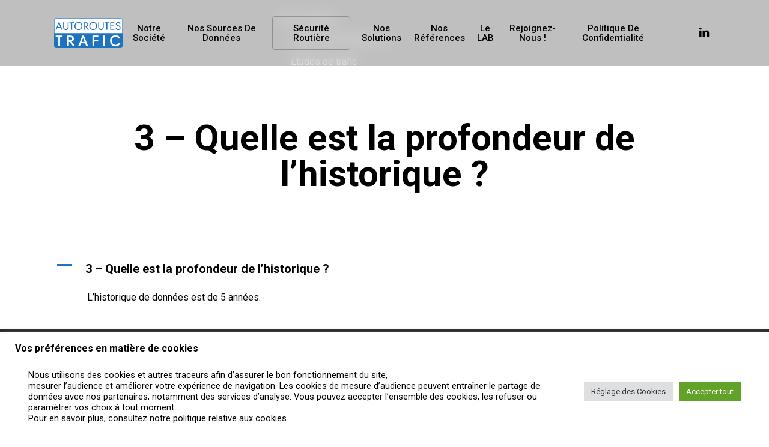

--- FILE ---
content_type: text/css
request_url: https://www.autoroutes-trafic.fr/wp-content/uploads/salient/menu-dynamic.css?ver=46613
body_size: 1107
content:
#header-outer .nectar-ext-menu-item .image-layer-outer,#header-outer .nectar-ext-menu-item .image-layer,#header-outer .nectar-ext-menu-item .color-overlay,#slide-out-widget-area .nectar-ext-menu-item .image-layer-outer,#slide-out-widget-area .nectar-ext-menu-item .color-overlay,#slide-out-widget-area .nectar-ext-menu-item .image-layer{position:absolute;top:0;left:0;width:100%;height:100%;overflow:hidden;}.nectar-ext-menu-item .inner-content{position:relative;z-index:10;width:100%;}.nectar-ext-menu-item .image-layer{background-size:cover;background-position:center;transition:opacity 0.25s ease 0.1s;}#header-outer nav .nectar-ext-menu-item .image-layer:not(.loaded){background-image:none!important;}#header-outer nav .nectar-ext-menu-item .image-layer{opacity:0;}#header-outer nav .nectar-ext-menu-item .image-layer.loaded{opacity:1;}.nectar-ext-menu-item span[class*="inherit-h"] + .menu-item-desc{margin-top:0.4rem;}#mobile-menu .nectar-ext-menu-item .title,#slide-out-widget-area .nectar-ext-menu-item .title,.nectar-ext-menu-item .menu-title-text,.nectar-ext-menu-item .menu-item-desc{position:relative;}.nectar-ext-menu-item .menu-item-desc{display:block;line-height:1.4em;}body #slide-out-widget-area .nectar-ext-menu-item .menu-item-desc{line-height:1.4em;}#mobile-menu .nectar-ext-menu-item .title,#slide-out-widget-area .nectar-ext-menu-item:not(.style-img-above-text) .title,.nectar-ext-menu-item:not(.style-img-above-text) .menu-title-text,.nectar-ext-menu-item:not(.style-img-above-text) .menu-item-desc,.nectar-ext-menu-item:not(.style-img-above-text) i:before,.nectar-ext-menu-item:not(.style-img-above-text) .svg-icon{color:#fff;}#mobile-menu .nectar-ext-menu-item.style-img-above-text .title{color:inherit;}.sf-menu li ul li a .nectar-ext-menu-item .menu-title-text:after{display:none;}.menu-item .widget-area-active[data-margin="default"] > div:not(:last-child){margin-bottom:20px;}.nectar-ext-menu-item .color-overlay{transition:opacity 0.5s cubic-bezier(.15,.75,.5,1);}.nectar-ext-menu-item:hover .hover-zoom-in-slow .image-layer{transform:scale(1.15);transition:transform 4s cubic-bezier(0.1,0.2,.7,1);}.nectar-ext-menu-item:hover .hover-zoom-in-slow .color-overlay{transition:opacity 1.5s cubic-bezier(.15,.75,.5,1);}.nectar-ext-menu-item .hover-zoom-in-slow .image-layer{transition:transform 0.5s cubic-bezier(.15,.75,.5,1);}.nectar-ext-menu-item .hover-zoom-in-slow .color-overlay{transition:opacity 0.5s cubic-bezier(.15,.75,.5,1);}.nectar-ext-menu-item:hover .hover-zoom-in .image-layer{transform:scale(1.12);}.nectar-ext-menu-item .hover-zoom-in .image-layer{transition:transform 0.5s cubic-bezier(.15,.75,.5,1);}.nectar-ext-menu-item{display:flex;text-align:left;}#slide-out-widget-area .nectar-ext-menu-item .title,#slide-out-widget-area .nectar-ext-menu-item .menu-item-desc,#slide-out-widget-area .nectar-ext-menu-item .menu-title-text,#mobile-menu .nectar-ext-menu-item .title,#mobile-menu .nectar-ext-menu-item .menu-item-desc,#mobile-menu .nectar-ext-menu-item .menu-title-text{color:inherit!important;}#slide-out-widget-area .nectar-ext-menu-item,#mobile-menu .nectar-ext-menu-item{display:block;}#slide-out-widget-area.fullscreen-alt .nectar-ext-menu-item,#slide-out-widget-area.fullscreen .nectar-ext-menu-item{text-align:center;}#header-outer .nectar-ext-menu-item.style-img-above-text .image-layer-outer,#slide-out-widget-area .nectar-ext-menu-item.style-img-above-text .image-layer-outer{position:relative;}#header-outer .nectar-ext-menu-item.style-img-above-text,#slide-out-widget-area .nectar-ext-menu-item.style-img-above-text{flex-direction:column;}@media only screen and (max-width:999px){body #header-outer #logo{position:relative;margin:0 0;}body #header-space{height:74px;}body[data-button-style^="rounded"] #header-outer .menu-item-8105 > a{border-left-width:15px;border-right-width:15px;}body[data-button-style^="rounded"] #header-outer .menu-item-8105 > a:before,body[data-button-style^="rounded"] #header-outer .menu-item-8105 > a:after{left:-15px;width:calc(100% + 30px);}}@media only screen and (min-width:1000px){body #header-outer .menu-item-8105 > a{border-left-width:24px;border-right-width:24px;}body #header-outer #header-secondary-outer .menu-item-8105 > a{border-left:12px solid transparent;border-right:12px solid transparent;}body #header-outer .menu-item-8105 > a:before,body #header-outer .menu-item-8105 > a:after{left:-24px;width:calc(100% + 48px);}#header-outer #header-secondary-outer .menu-item-8105 > a:before,#header-outer #header-secondary-outer .menu-item-8105 > a:after{left:-12px;width:calc(100% + 24px);}}#header-outer .menu-item-8105 > a{border:12px solid transparent;opacity:1!important;}#header-outer #header-secondary-outer .menu-item-8105 > a{border-top:0;border-bottom:0;}#header-outer #top li.menu-item-8105 > a .nectar-menu-icon{transition:none;}body #header-outer[data-has-menu][data-format] header#top nav ul.sf-menu li.menu-item.menu-item-8105[class*="menu-item-btn-style"] > a *:not(.char),body #header-outer[data-has-menu][data-format] header#top nav ul.sf-menu li.menu-item.menu-item-8105[class*="menu-item-btn-style"] > a:hover *:not(.char){color:inherit!important;transition:none;opacity:1;}#header-outer .menu-item-8105 > a:hover,#header-outer #top nav .sf-menu li.menu-item.menu-item-8105 > a:hover,#header-outer .menu-item-8105[class*="current"] > a,#header-outer #top nav .sf-menu li.menu-item.menu-item-8105[class*="current"] > a{color:#fff!important;}#header-outer[data-has-menu="true"].transparent #top nav ul.sf-menu li.menu-item-8105 > a:hover .nectar-menu-icon{color:#fff!important;}#header-outer .menu-item-8105 > a:before,#header-outer .menu-item-8105 > a:after{position:absolute;top:50%!important;left:-12px;width:calc(100% + 24px);height:calc(100% + 24px);content:"";display:block;z-index:-1;transform-origin:top;transform:translateY(-50%)!important;transition:opacity .45s cubic-bezier(0.25,1,0.33,1),transform .45s cubic-bezier(0.25,1,0.33,1),border-color .45s cubic-bezier(0.25,1,0.33,1),color .45s cubic-bezier(0.25,1,0.33,1),background-color .45s cubic-bezier(0.25,1,0.33,1),box-shadow .45s cubic-bezier(0.25,1,0.33,1);}#header-outer #header-secondary-outer .menu-item-8105 > a:after,#header-outer #header-secondary-outer .menu-item-8105 > a:before{height:calc(100% + 12px);}#header-outer .menu-item-8105 > a:after{opacity:0;transition:opacity 0.3s ease,transform 0.3s ease;}#header-outer .menu-item-8105 > a .menu-title-text:after{display:none!important;}#header-outer .menu-item-8105 > a:before{border:1px solid;opacity:0.25;box-sizing:border-box;}#header-outer .menu-item-8105 > a:after{background:#ff8000;}#header-outer .menu-item-8105 > a:hover,#header-outer .menu-item-8105[class*="current"] > a{color:#fff;}#header-outer .menu-item-8105 > a:hover:after,#header-outer .menu-item-8105[class*="current"] > a:after{opacity:1;}